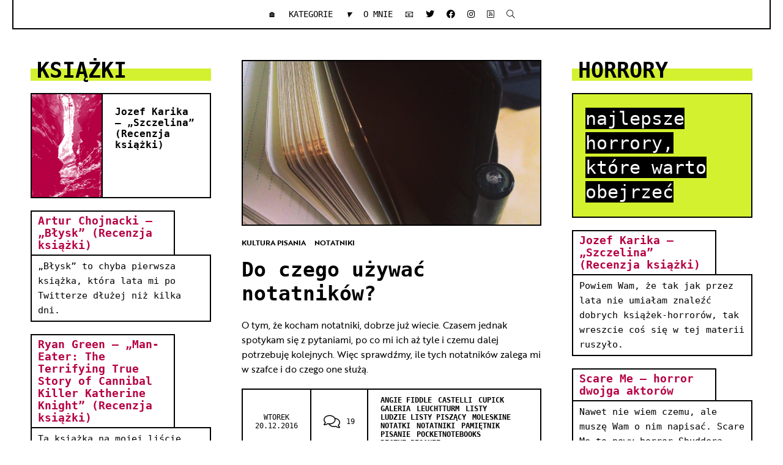

--- FILE ---
content_type: text/html; charset=UTF-8
request_url: https://yzoja.pl/tag/galeria/
body_size: 12526
content:
<!DOCTYPE html>
<html lang="pl-PL" xmlns:fb="http://ogp.me/ns/fb#">
<head>
<meta charset="UTF-8">
<meta name="theme-color" content="#BB2643">
<meta content="width=device-width, initial-scale=1.0" name="viewport">
<style media="all">:root{--mainFont:brother1816,Arial,sans-serif;--accentFont:'cascadia code',monospace;--smallTxt:13px;--accent:#d3f12e;--secondary:#b50043;--white:#fff;--gray:#eee;--black:#000;--border:2px solid #000;--gap:30px}.wp-block-table.is-style-stripes tbody tr:nth-child(odd){background:rgba(34,34,34,.2) !important}@media (prefers-color-scheme:dark){:root{--accent:#b50043;--secondary:#d3f12e;--white:#000;--black:#fff;--gray:#222;--border:2px solid #fff}}*{padding:0;margin:0;box-sizing:border-box}body{background:var(--white);color:var(--black);font-size:16px;font-family:var(--mainFont)}.key{width:1.2em;display:inline-block;text-align:center}.fa-angle-down.fa-angle-right:before{transform:rotate(90deg);display:inline-block}.sans{font-family:var(--accentFont)}.fad.icon{font-style:normal;display:block;margin:.5em auto;height:1em;font-size:3em;text-align:center;color:var(--black)}.fad.icon:after{color:var(--accent);opacity:1}.fad.icon~p{font-size:.9em}#searchform{display:none}nav#bar{background:var(--white)}nav#bar div>ul{display:flex;list-style-type:none;align-items:center;justify-content:center}nav#bar div>ul>li>a{padding:10px;margin:0 1em;display:inline-block;font-size:15px;text-transform:uppercase;color:var(--black)}nav#bar div>ul .sub-menu{position:absolute;list-style-type:none;padding:20px;background:var(--white);display:none;border:var(--border);z-index:5}nav#bar div>ul .sub-menu a{color:#666;text-transform:uppercase;font-size:var(--smallTxt)}nav#bar div>ul .sub-menu a:hover{color:#222}nav#bar div>ul .sub-menu li+li{margin-top:5px}header.row{position:sticky;top:0;z-index:5}.admin-bar header.row{top:32px}.menu-item-has-children i{margin-left:1em}h1,h2,h3,h4,h5,h6,.sans{font-family:var(--accentFont)}a{color:var(--secondary);text-decoration:none}img{max-width:100%;height:auto;transition:all .3s}img[data-src]{opacity:0;transform:translateY(40px)}img[src]{opacity:1;transform:translateY(0)}nav#bar,#searchform{border:var(--border);margin:0 50px;padding:10px 20px}nav#bar{border-top:0}#searchform{background:var(--black);color:var(--white);font-size:0}#searchform div{display:flex}#searchform input{font-size:16px;padding:10px 20px;color:var(--white);background:var(--black);border:2px solid var(--white);font-family:inherit}#s{flex-grow:2}#s:focus{outline:none;background:#666}input{border-radius:0}#searchform #searchsubmit{border-left:0;font-size:16px;font-weight:700;text-transform:uppercase;-webkit-appearance:unset}.stream{display:flex;align-items:flex-start;padding:100px;grid-auto-flow:dense;margin:0 auto}aside{position:sticky;top:20px;flex:0 0 25%}.admin-bar aside{top:52px}#blog,#comments{margin:0 50px}#comments{flex-grow:2}.alignleft{float:left;margin-right:1em}.alignright{float:right;margin-left:1em}.featured{color:var(--white);text-transform:lowercase;margin-bottom:20px;font-size:2.3em;line-height:1.6em;border:var(--border);background:var(--accent);padding:20px 2em 20px 20px}.featured a{color:inherit;font-weight:400;background-image:linear-gradient(180deg,rgba(0,0,0,0) 0%,var(--black) 0)}article.book{font-size:.8em;display:flex;grid-column:1;margin-bottom:20px}article.book .cover{flex:0 0 40%;background:var(--secondary)}article.book .cover img{filter:contrast(2) grayscale(1);mix-blend-mode:screen}article.book .cover:before{padding-top:147%;display:block;content:""}article.book .bookinfo{border:var(--border);flex-grow:2;margin-left:-2px;padding:20px}.book p{line-height:1.4em}.book .title{font-size:1.3em}.headline{font-size:2.3em;line-height:1em;text-transform:uppercase;margin-bottom:20px;background-image:linear-gradient(180deg,rgba(0,0,0,0) 40%,var(--accent) 0);background-size:100% 100%;background-position:0 0;background-repeat:no-repeat;padding-left:10px;color:var(--black)}.miniblog time{display:none}.miniblog h3{border:var(--border);display:inline-block;max-width:80%}.miniblog h3 a{padding:5px 10px;display:flex;align-items:center;min-height:48px;flex-wrap:wrap}.miniblog .excerpt{border:var(--border);margin:-2px 0 20px;padding:5px 10px}#pagination{display:flex;grid-column:2}#pagination>*{border:2px solid;color:var(--black);padding:5px 10px;font-size:var(--smallTxt)}#pagination .page-numbers+*{border-left:0}#pagination span.current{color:#666}.justwatch{background:#0c151d;border-bottom:var(--border)}.justwatch *{color:#fff}.justwatch h3{color:#fff;flex-wrap:wrap;display:flex;gap:5px;align-items:center;justify-content:space-between;margin-bottom:20px}p{line-height:1.6em}.cover{position:relative;display:block;border:var(--border)}.blog .cover:before{padding-top:55%;content:"";display:block}.cover img{position:absolute;top:0;left:0;width:100%;height:100%;object-fit:cover;object-position:center center}.blog .post p{max-width:750px}.cats{margin:1em 0}.cats a,.tags a{font-size:12px;font-weight:700;text-transform:uppercase;color:var(--black);margin-right:10px}.title{font-size:2.5em;margin-bottom:20px}.title a{background-image:linear-gradient(180deg,rgba(0,0,0,0) 55%,var(--accent) 0);background-size:0% 100%;background-position:0 0;background-repeat:no-repeat;transition:all .8s;color:inherit}.title a:hover{background-size:100% 100%}.meta{text-transform:uppercase;font-size:12px;display:flex;border:var(--border);margin:20px 0 50px}.meta>*{padding:10px 20px;display:flex;align-items:center}.meta .fal{font-size:2em;margin-right:10px}.meta .time{text-align:center}.meta>*+*{border-left:var(--border)}.meta .tags{flex-wrap:wrap}#meta{display:flex;background:var(--black);color:var(--white);margin-top:-10px}#meta>*{padding:10px 20px;cursor:pointer}#meta>*:hover{color:var(--accent)}#meta .love{margin-right:auto}#meta>a{border-left:2px solid}#meta a{color:inherit}.wp-block-embed{display:flex;align-items:center;justify-content:center}.wp-block-quote,blockquote{border-left:10px solid var(--secondary);padding:0 var(--gap);font-style:italic}blockquote>*+*{margin-top:1em}blockquote cite{font-style:normal;font-size:.8em;border:3px solid var(--secondary);border-width:3px 3px 3px 0;padding:10px var(--gap);margin-left:calc(-1*var(--gap));display:block}#entry>*,.container{max-width:700px;width:90%;margin:0 auto 1em;line-height:1.7em}.wp-block-media-text__content>*:not(:last-child){margin-bottom:1em}#entry hr,hr{border:0;border-bottom:1px solid var(--black);margin:calc(2*var(--gap)) auto}#entry>.alignwide,#entry .wp-block-code,#entry pre{max-width:100%;width:1200px}#entry>.alignfull{max-width:100%;width:100%}#entry{font-size:1.25em}#entry li:not(.blocks-gallery-item){margin-left:2em}.single h1{text-align:center;margin:2em auto 1em;max-width:1200px;font-size:3em}.wp-block-image{position:relative}.wp-block-image figcaption{font-family:var(--accentFont);opacity:1;font-size:12px;border-left:var(--border);margin-left:var(--gap);padding:0 var(--gap)}.wp-block-image.alignwide figcaption{background:var(--black);color:var(--white);position:absolute;right:0;bottom:0;margin-bottom:0;padding:5px 10px}pre{background:#eee;padding:var(--gap)}code{background:#eee}p code{padding:2px 5px;font-size:.9em;color:#666}.filters span{padding:2px 10px;border:1px solid var(--black);font-size:var(--smallTxt);margin:0 5px 5px 0;cursor:pointer}.filters span:hover,.filters span.active{background:var(--black);color:var(--white)}.filters div{margin-top:1em;display:flex;flex-wrap:wrap;align-items:center;line-height:1em}.movie .description{font-size:.7em}.movie h2{font-size:1.2em}.description p+p{margin-top:1em}.movie{display:flex;border:var(--border)}.movie .links{font-size:12px}.movie .links a{border-top:var(--border);display:block;text-align:center;color:var(--black);font-size:14px;font-weight:700;text-transform:uppercase}.movie .cover{flex:0 0 150px;margin-bottom:-2px;position:relative;align-self:flex-start;border:0;border-bottom:var(--border)}.movie .cover img{display:block;width:100%;height:220px;object-fit:cover;object-position:center center;position:static}.movie .info{border-left:var(--border);padding:20px;flex-grow:2;display:flex;flex-direction:column;justify-content:space-between;margin-bottom:-2px}.movie .links a.filmweb{background:#ffc200}.movie .links a.netflix{background:#221f1f;color:#e50914}.score{display:block;margin:1em 0;line-height:1em;font-size:14px}#extra-content{display:grid;grid-template-columns:repeat(auto-fill,minmax(320px,1fr));grid-gap:20px;padding:50px}#extra-content article.book{grid-column:unset;margin-bottom:0}#extra-content article.book .title{font-size:1em}#extra-content article.book img{filter:none;mix-blend-mode:normal}.video-post{text-align:center;display:flex;flex-direction:column;border:var(--border);padding:20px 0}.video-post iframe{border:0}.video-post h3{text-transform:lowercase;margin-bottom:20px}.video-post h3,.video-post h4{padding:0 20px}.video-post strong{display:block;color:var(--secondary);font-size:.9em;text-transform:uppercase}.video-post .iframe{position:relative;margin-bottom:20px}.video-post iframe{position:absolute;top:0;left:0;width:100%;height:100%}.video-post .iframe:before{padding-top:55%;display:block;content:""}.comment-meta{margin:-20px -20px 20px;text-transform:uppercase;font-size:var(--smallTxt);border-bottom:var(--border);display:flex;justify-content:space-between}.comment-meta>*{padding:5px 20px}.comment-metadata{border-left:var(--border)}.comment-body{border:var(--border);background:var(--white);padding:20px}.comment .reply{margin:20px -20px -20px;background:var(--black);padding:5px 20px;font-size:var(--smallTxt)}.comment .reply a{text-transform:uppercase;color:var(--white)}.comment p{font-size:.8em}.comment p+p{margin-top:1em}.depth-1{margin-top:30px}.depth-2,.depth-3{margin:-10px 0 0 50px}.depth-2+.depth-2{border-top:0}body>footer{background:var(--black);color:var(--white);padding:20px;text-align:center}#copyright a{color:var(--accent)}#copyright{display:inline-block;border:2px solid;padding:5px 20px}.aligncenter{text-align:center}#entry .wp-block-button__link{border:var(--border);border-radius:0}.wp-block-embed,figure{display:flex !important;align-items:center;align-self:stretch;justify-content:center}figure figure{align-self:stretch}.wp-block-embed__wrapper{width:100%}.wp-block-image figcaption{line-height:1.2em;text-align:left}a.comment-edit-link{display:none}#respond{border:var(--border)}#reply-title{padding:10px 20px;text-transform:uppercase;border-bottom:var(--border)}#commentform .comment-notes,#commentform .logged-in-as{padding:10px 20px;font-size:var(--smallTxt);line-height:1.2em;text-transform:uppercase;grid-column:1/-1}#commentform{display:grid;grid-template-columns:1fr 250px;grid-gap:0px}#commentform p{padding:10px 20px;border-bottom:var(--border)}#commentform input,#commentform textarea{display:block;background:var(--accent);padding:5px;color:var(--black);font-family:inherit;border:0;width:100%}#commentform input:focus,#commentform textarea:focus{background:var(--gray);outline:none}#commentform textarea{min-height:176px}.comment-form-comment{grid-row:span 3;border-right:var(--border)}#commentform p.form-submit{padding:0;border-bottom:0;grid-column:1/-1;cursor:pointer}#commentform p.form-submit input{font-size:1.2em;padding:20px;font-weight:700;text-transform:uppercase;cursor:pointer}#commentform label{font-weight:700;display:block}@media screen and (min-width:1921px){body{font-size:19px}#entry>*,.container{max-width:900px}}@media screen and (max-width:1400px){body{font-size:15px}.stream{padding:50px;margin:0 auto}.bookinfo p{display:none}nav#bar div>ul>li>a{margin:0 5px;padding:5px;font-size:14px}nav#bar{margin:0 20px}.title{font-size:2.2em}.featured{font-size:1.7em}}@media screen and (max-width:1200px){.stream{display:grid;grid-auto-flow:dense;grid-template-columns:1fr 300px;grid-gap:20px;align-items:flex-start}.stream aside{position:static;grid-column:2}#blog,#comments{margin:0;grid-row:span 3}.headline{font-size:1.8em}.single h1{margin:2em 50px 1em;font-size:2.5em}}@media screen and (max-width:800px){.stream{display:grid;grid-auto-flow:dense;grid-template-columns:1fr 1fr;grid-gap:20px;align-items:flex-start}.stream aside{position:static;grid-column:unset;order:2}#blog,#comments{grid-column:span 2}#comments{margin-bottom:20px}.wp-block-embed,figure:not(.wp-block-gallery){flex-direction:column}.wp-block-image figcaption{border:0;border-top:var(--border);padding:10px 20px}}@media screen and (max-width:600px){body{font-size:15px}:root{--gap:10px;--smallTxt:13px}.stream{display:flex;padding:20px;flex-direction:column}.stream aside{order:2;position:static}.meta .tags{display:none}#blog,#comments{margin:0}#comments{margin-bottom:20px}nav#bar,#searchform{margin:0}nav#bar div>ul{flex-wrap:wrap}nav#bar div>ul>li>a{font-size:15px;padding:5px}nav#bar{border-width:0 0 2px}.title{font-size:2em}#pagination{margin-bottom:20px}.single h1{font-size:2em;margin:2em 20px 1em}#extra-content{grid-template-columns:repeat(auto-fill,minmax(280px,1fr));padding:0 20px;margin-bottom:20px}article.book,.comment p,.movie .description{font-size:.9em}#entry{font-size:1.1em}time{font-size:var(--smallTxt)}.movie .score strong{display:none}#entry>.movie{width:100%}#commentform{grid-template-columns:1fr}.comment-form-comment{border-right:none;grid-row:unset}#commentform textarea{min-height:40px}.page-numbers:not(.current):not(.next):not(.prev){display:none}.menu-item-object-custom i{font-size:1.3em}.menu-item-3107~li{padding-top:10px}}@media screen and (max-width:400px){.movie .cover{flex:0 0 80px}.movie .cover img{height:119px}.depth-2,.depth-3{margin:-5px 0 0 20px}#searchform input{padding:5px 10px}}
h1:where(.wp-block-heading).has-background,h2:where(.wp-block-heading).has-background,h3:where(.wp-block-heading).has-background,h4:where(.wp-block-heading).has-background,h5:where(.wp-block-heading).has-background,h6:where(.wp-block-heading).has-background{padding:1.25em 2.375em}h1.has-text-align-left[style*=writing-mode]:where([style*=vertical-lr]),h1.has-text-align-right[style*=writing-mode]:where([style*=vertical-rl]),h2.has-text-align-left[style*=writing-mode]:where([style*=vertical-lr]),h2.has-text-align-right[style*=writing-mode]:where([style*=vertical-rl]),h3.has-text-align-left[style*=writing-mode]:where([style*=vertical-lr]),h3.has-text-align-right[style*=writing-mode]:where([style*=vertical-rl]),h4.has-text-align-left[style*=writing-mode]:where([style*=vertical-lr]),h4.has-text-align-right[style*=writing-mode]:where([style*=vertical-rl]),h5.has-text-align-left[style*=writing-mode]:where([style*=vertical-lr]),h5.has-text-align-right[style*=writing-mode]:where([style*=vertical-rl]),h6.has-text-align-left[style*=writing-mode]:where([style*=vertical-lr]),h6.has-text-align-right[style*=writing-mode]:where([style*=vertical-rl]){rotate:180deg}
ol,ul{box-sizing:border-box}:root :where(.wp-block-list.has-background){padding:1.25em 2.375em}
.is-small-text{font-size:.875em}.is-regular-text{font-size:1em}.is-large-text{font-size:2.25em}.is-larger-text{font-size:3em}.has-drop-cap:not(:focus):first-letter {float:left;font-size:8.4em;font-style:normal;font-weight:100;line-height:.68;margin:.05em .1em 0 0;text-transform:uppercase}body.rtl .has-drop-cap:not(:focus):first-letter {float:none;margin-left:.1em}p.has-drop-cap.has-background{overflow:hidden}:root :where(p.has-background){padding:1.25em 2.375em}:where(p.has-text-color:not(.has-link-color)) a{color:inherit}p.has-text-align-left[style*="writing-mode:vertical-lr"],p.has-text-align-right[style*="writing-mode:vertical-rl"]{rotate:180deg}
:root{--wp--preset--aspect-ratio--square:1;--wp--preset--aspect-ratio--4-3:4/3;--wp--preset--aspect-ratio--3-4:3/4;--wp--preset--aspect-ratio--3-2:3/2;--wp--preset--aspect-ratio--2-3:2/3;--wp--preset--aspect-ratio--16-9:16/9;--wp--preset--aspect-ratio--9-16:9/16;--wp--preset--color--black:#000;--wp--preset--color--cyan-bluish-gray:#abb8c3;--wp--preset--color--white:#fff;--wp--preset--color--pale-pink:#f78da7;--wp--preset--color--vivid-red:#cf2e2e;--wp--preset--color--luminous-vivid-orange:#ff6900;--wp--preset--color--luminous-vivid-amber:#fcb900;--wp--preset--color--light-green-cyan:#7bdcb5;--wp--preset--color--vivid-green-cyan:#00d084;--wp--preset--color--pale-cyan-blue:#8ed1fc;--wp--preset--color--vivid-cyan-blue:#0693e3;--wp--preset--color--vivid-purple:#9b51e0;--wp--preset--gradient--vivid-cyan-blue-to-vivid-purple:linear-gradient(135deg,#0693e3 0%,#9b51e0 100%);--wp--preset--gradient--light-green-cyan-to-vivid-green-cyan:linear-gradient(135deg,#7adcb4 0%,#00d082 100%);--wp--preset--gradient--luminous-vivid-amber-to-luminous-vivid-orange:linear-gradient(135deg,#fcb900 0%,#ff6900 100%);--wp--preset--gradient--luminous-vivid-orange-to-vivid-red:linear-gradient(135deg,#ff6900 0%,#cf2e2e 100%);--wp--preset--gradient--very-light-gray-to-cyan-bluish-gray:linear-gradient(135deg,#eee 0%,#a9b8c3 100%);--wp--preset--gradient--cool-to-warm-spectrum:linear-gradient(135deg,#4aeadc 0%,#9778d1 20%,#cf2aba 40%,#ee2c82 60%,#fb6962 80%,#fef84c 100%);--wp--preset--gradient--blush-light-purple:linear-gradient(135deg,#ffceec 0%,#9896f0 100%);--wp--preset--gradient--blush-bordeaux:linear-gradient(135deg,#fecda5 0%,#fe2d2d 50%,#6b003e 100%);--wp--preset--gradient--luminous-dusk:linear-gradient(135deg,#ffcb70 0%,#c751c0 50%,#4158d0 100%);--wp--preset--gradient--pale-ocean:linear-gradient(135deg,#fff5cb 0%,#b6e3d4 50%,#33a7b5 100%);--wp--preset--gradient--electric-grass:linear-gradient(135deg,#caf880 0%,#71ce7e 100%);--wp--preset--gradient--midnight:linear-gradient(135deg,#020381 0%,#2874fc 100%);--wp--preset--font-size--small:13px;--wp--preset--font-size--medium:20px;--wp--preset--font-size--large:36px;--wp--preset--font-size--x-large:42px;--wp--preset--spacing--20:.44rem;--wp--preset--spacing--30:.67rem;--wp--preset--spacing--40:1rem;--wp--preset--spacing--50:1.5rem;--wp--preset--spacing--60:2.25rem;--wp--preset--spacing--70:3.38rem;--wp--preset--spacing--80:5.06rem;--wp--preset--shadow--natural:6px 6px 9px rgba(0,0,0,.2);--wp--preset--shadow--deep:12px 12px 50px rgba(0,0,0,.4);--wp--preset--shadow--sharp:6px 6px 0px rgba(0,0,0,.2);--wp--preset--shadow--outlined:6px 6px 0px -3px #fff,6px 6px #000;--wp--preset--shadow--crisp:6px 6px 0px #000}:where(.is-layout-flex){gap:.5em}:where(.is-layout-grid){gap:.5em}body .is-layout-flex{display:flex}.is-layout-flex{flex-wrap:wrap;align-items:center}.is-layout-flex>:is(*,div){margin:0}body .is-layout-grid{display:grid}.is-layout-grid>:is(*,div){margin:0}:where(.wp-block-columns.is-layout-flex){gap:2em}:where(.wp-block-columns.is-layout-grid){gap:2em}:where(.wp-block-post-template.is-layout-flex){gap:1.25em}:where(.wp-block-post-template.is-layout-grid){gap:1.25em}.has-black-color{color:var(--wp--preset--color--black) !important}.has-cyan-bluish-gray-color{color:var(--wp--preset--color--cyan-bluish-gray) !important}.has-white-color{color:var(--wp--preset--color--white) !important}.has-pale-pink-color{color:var(--wp--preset--color--pale-pink) !important}.has-vivid-red-color{color:var(--wp--preset--color--vivid-red) !important}.has-luminous-vivid-orange-color{color:var(--wp--preset--color--luminous-vivid-orange) !important}.has-luminous-vivid-amber-color{color:var(--wp--preset--color--luminous-vivid-amber) !important}.has-light-green-cyan-color{color:var(--wp--preset--color--light-green-cyan) !important}.has-vivid-green-cyan-color{color:var(--wp--preset--color--vivid-green-cyan) !important}.has-pale-cyan-blue-color{color:var(--wp--preset--color--pale-cyan-blue) !important}.has-vivid-cyan-blue-color{color:var(--wp--preset--color--vivid-cyan-blue) !important}.has-vivid-purple-color{color:var(--wp--preset--color--vivid-purple) !important}.has-black-background-color{background-color:var(--wp--preset--color--black) !important}.has-cyan-bluish-gray-background-color{background-color:var(--wp--preset--color--cyan-bluish-gray) !important}.has-white-background-color{background-color:var(--wp--preset--color--white) !important}.has-pale-pink-background-color{background-color:var(--wp--preset--color--pale-pink) !important}.has-vivid-red-background-color{background-color:var(--wp--preset--color--vivid-red) !important}.has-luminous-vivid-orange-background-color{background-color:var(--wp--preset--color--luminous-vivid-orange) !important}.has-luminous-vivid-amber-background-color{background-color:var(--wp--preset--color--luminous-vivid-amber) !important}.has-light-green-cyan-background-color{background-color:var(--wp--preset--color--light-green-cyan) !important}.has-vivid-green-cyan-background-color{background-color:var(--wp--preset--color--vivid-green-cyan) !important}.has-pale-cyan-blue-background-color{background-color:var(--wp--preset--color--pale-cyan-blue) !important}.has-vivid-cyan-blue-background-color{background-color:var(--wp--preset--color--vivid-cyan-blue) !important}.has-vivid-purple-background-color{background-color:var(--wp--preset--color--vivid-purple) !important}.has-black-border-color{border-color:var(--wp--preset--color--black) !important}.has-cyan-bluish-gray-border-color{border-color:var(--wp--preset--color--cyan-bluish-gray) !important}.has-white-border-color{border-color:var(--wp--preset--color--white) !important}.has-pale-pink-border-color{border-color:var(--wp--preset--color--pale-pink) !important}.has-vivid-red-border-color{border-color:var(--wp--preset--color--vivid-red) !important}.has-luminous-vivid-orange-border-color{border-color:var(--wp--preset--color--luminous-vivid-orange) !important}.has-luminous-vivid-amber-border-color{border-color:var(--wp--preset--color--luminous-vivid-amber) !important}.has-light-green-cyan-border-color{border-color:var(--wp--preset--color--light-green-cyan) !important}.has-vivid-green-cyan-border-color{border-color:var(--wp--preset--color--vivid-green-cyan) !important}.has-pale-cyan-blue-border-color{border-color:var(--wp--preset--color--pale-cyan-blue) !important}.has-vivid-cyan-blue-border-color{border-color:var(--wp--preset--color--vivid-cyan-blue) !important}.has-vivid-purple-border-color{border-color:var(--wp--preset--color--vivid-purple) !important}.has-vivid-cyan-blue-to-vivid-purple-gradient-background{background:var(--wp--preset--gradient--vivid-cyan-blue-to-vivid-purple) !important}.has-light-green-cyan-to-vivid-green-cyan-gradient-background{background:var(--wp--preset--gradient--light-green-cyan-to-vivid-green-cyan) !important}.has-luminous-vivid-amber-to-luminous-vivid-orange-gradient-background{background:var(--wp--preset--gradient--luminous-vivid-amber-to-luminous-vivid-orange) !important}.has-luminous-vivid-orange-to-vivid-red-gradient-background{background:var(--wp--preset--gradient--luminous-vivid-orange-to-vivid-red) !important}.has-very-light-gray-to-cyan-bluish-gray-gradient-background{background:var(--wp--preset--gradient--very-light-gray-to-cyan-bluish-gray) !important}.has-cool-to-warm-spectrum-gradient-background{background:var(--wp--preset--gradient--cool-to-warm-spectrum) !important}.has-blush-light-purple-gradient-background{background:var(--wp--preset--gradient--blush-light-purple) !important}.has-blush-bordeaux-gradient-background{background:var(--wp--preset--gradient--blush-bordeaux) !important}.has-luminous-dusk-gradient-background{background:var(--wp--preset--gradient--luminous-dusk) !important}.has-pale-ocean-gradient-background{background:var(--wp--preset--gradient--pale-ocean) !important}.has-electric-grass-gradient-background{background:var(--wp--preset--gradient--electric-grass) !important}.has-midnight-gradient-background{background:var(--wp--preset--gradient--midnight) !important}.has-small-font-size{font-size:var(--wp--preset--font-size--small) !important}.has-medium-font-size{font-size:var(--wp--preset--font-size--medium) !important}.has-large-font-size{font-size:var(--wp--preset--font-size--large) !important}.has-x-large-font-size{font-size:var(--wp--preset--font-size--x-large) !important}
@font-face{font-family:'Brother1816';src:url(//yzoja.pl/fonts/Brother-1816-Web-Regular-Italic.woff2) format('woff2'),url(//yzoja.pl/fonts/Brother-1816-Web-Regular-Italic.woff) format('woff');font-weight:400;font-style:italic;font-display:swap}@font-face{font-family:'Brother1816';src:url(//yzoja.pl/fonts/Brother-1816-Web-Regular.woff2) format('woff2'),url(//yzoja.pl/fonts/Brother-1816-Web-Regular.woff) format('woff');font-weight:400;font-style:normal;font-display:swap}@font-face{font-family:'Brother1816';src:url(//yzoja.pl/fonts/Brother-1816-Web-Bold.woff2) format('woff2'),url(//yzoja.pl/fonts/Brother-1816-Web-Bold.woff) format('woff');font-weight:700;font-style:normal;font-display:swap}
/*!
 * Font Awesome Pro 5.14.0 by @fontawesome - https://fontawesome.com
 * License - https://fontawesome.com/license (Commercial License)
 */
.fa,.fab,.fad,.fal,.far,.fas{-moz-osx-font-smoothing:grayscale;-webkit-font-smoothing:antialiased;display:inline-block;font-style:normal;font-variant:normal;text-rendering:auto;line-height:1}.fa-lg{font-size:1.33333em;line-height:.75em;vertical-align:-.0667em}.fa-xs{font-size:.75em}.fa-sm{font-size:.875em}.fa-1x{font-size:1em}.fa-2x{font-size:2em}.fa-3x{font-size:3em}.fa-4x{font-size:4em}.fa-5x{font-size:5em}.fa-6x{font-size:6em}.fa-7x{font-size:7em}.fa-8x{font-size:8em}.fa-9x{font-size:9em}.fa-10x{font-size:10em}.fa-fw{text-align:center;width:1.25em}.fa-ul{list-style-type:none;margin-left:2.5em;padding-left:0}.fa-ul>li{position:relative}.fa-li{left:-2em;position:absolute;text-align:center;width:2em;line-height:inherit}.fa-border{border:.08em solid #eee;border-radius:.1em;padding:.2em .25em .15em}.fa-pull-left{float:left}.fa-pull-right{float:right}.fa.fa-pull-left,.fab.fa-pull-left,.fal.fa-pull-left,.far.fa-pull-left,.fas.fa-pull-left{margin-right:.3em}.fa.fa-pull-right,.fab.fa-pull-right,.fal.fa-pull-right,.far.fa-pull-right,.fas.fa-pull-right{margin-left:.3em}.fa-spin{-webkit-animation:fa-spin 2s linear infinite;animation:fa-spin 2s linear infinite}.fa-pulse{-webkit-animation:fa-spin 1s steps(8) infinite;animation:fa-spin 1s steps(8) infinite}@-webkit-keyframes fa-spin{0%{-webkit-transform:rotate(0deg);transform:rotate(0deg)}to{-webkit-transform:rotate(1turn);transform:rotate(1turn)}}@keyframes fa-spin{0%{-webkit-transform:rotate(0deg);transform:rotate(0deg)}to{-webkit-transform:rotate(1turn);transform:rotate(1turn)}}.fa-rotate-90{-ms-filter:"progid:DXImageTransform.Microsoft.BasicImage(rotation=1)";-webkit-transform:rotate(90deg);transform:rotate(90deg)}.fa-rotate-180{-ms-filter:"progid:DXImageTransform.Microsoft.BasicImage(rotation=2)";-webkit-transform:rotate(180deg);transform:rotate(180deg)}.fa-rotate-270{-ms-filter:"progid:DXImageTransform.Microsoft.BasicImage(rotation=3)";-webkit-transform:rotate(270deg);transform:rotate(270deg)}.fa-flip-horizontal{-ms-filter:"progid:DXImageTransform.Microsoft.BasicImage(rotation=0, mirror=1)";-webkit-transform:scaleX(-1);transform:scaleX(-1)}.fa-flip-vertical{-webkit-transform:scaleY(-1);transform:scaleY(-1)}.fa-flip-both,.fa-flip-horizontal.fa-flip-vertical,.fa-flip-vertical{-ms-filter:"progid:DXImageTransform.Microsoft.BasicImage(rotation=2, mirror=1)"}.fa-flip-both,.fa-flip-horizontal.fa-flip-vertical{-webkit-transform:scale(-1);transform:scale(-1)}:root .fa-flip-both,:root .fa-flip-horizontal,:root .fa-flip-vertical,:root .fa-rotate-90,:root .fa-rotate-180,:root .fa-rotate-270{-webkit-filter:none;filter:none}.fa-stack{display:inline-block;height:2em;line-height:2em;position:relative;vertical-align:middle;width:2.5em}.fa-stack-1x,.fa-stack-2x{left:0;position:absolute;text-align:center;width:100%}.fa-stack-1x{line-height:inherit}.fa-stack-2x{font-size:2em}.fa-inverse{color:#fff}.fa-angle-left:before{content:"\f104"}.fa-angle-right:before{content:"\f105"}.fa-apple-crate:before{content:"\f6b1"}.fa-arrow-left:before{content:"\f060"}.fa-arrow-right:before{content:"\f061"}.fa-at:before{content:"\f1fa"}.fa-bars:before{content:"\f0c9"}.fa-book:before{content:"\f02d"}.fa-book-open:before{content:"\f518"}.fa-books:before{content:"\f5db"}.fa-circle:before{content:"\f111"}.fa-comments:before{content:"\f086"}.fa-eye:before{content:"\f06e"}.fa-facebook:before{content:"\f09a"}.fa-flask-potion:before{content:"\f6e1"}.fa-gamepad:before{content:"\f11b"}.fa-grin-beam-sweat:before{content:"\f583"}.fa-headphones:before{content:"\f025"}.fa-heart:before{content:"\f004"}.fa-instagram:before{content:"\f16d"}.fa-lastfm:before{content:"\f202"}.fa-lightbulb:before{content:"\f0eb"}.fa-minus:before{content:"\f068"}.fa-music:before{content:"\f001"}.fa-pinterest:before{content:"\f0d2"}.fa-rss-square:before{content:"\f143"}.fa-search:before{content:"\f002"}.fa-share-alt:before{content:"\f1e0"}.fa-sparkles:before{content:"\f890"}.fa-star:before{content:"\f005"}.fa-stopwatch:before{content:"\f2f2"}.fa-sync:before{content:"\f021"}.fa-times:before{content:"\f00d"}.fa-tint:before{content:"\f043"}.fa-toilet:before{content:"\f7d8"}.fa-tv-retro:before{content:"\f401"}.fa-twitter:before{content:"\f099"}.fa-user:before{content:"\f007"}.sr-only{border:0;clip:rect(0,0,0,0);height:1px;margin:-1px;overflow:hidden;padding:0;position:absolute;width:1px}.sr-only-focusable:active,.sr-only-focusable:focus{clip:auto;height:auto;margin:0;overflow:visible;position:static;width:auto}@font-face{font-family:"Font Awesome 5 Brands";font-style:normal;font-weight:400;font-display:block;src:url(//yzoja.pl/fap/css/../webfonts/fa-brands-400.eot);src:url(//yzoja.pl/fap/css/../webfonts/fa-brands-400.eot?#iefix) format("embedded-opentype"),url(//yzoja.pl/fap/css/../webfonts/fa-brands-400.woff2) format("woff2"),url(//yzoja.pl/fap/css/../webfonts/fa-brands-400.woff) format("woff"),url(//yzoja.pl/fap/css/../webfonts/fa-brands-400.ttf) format("truetype"),url(//yzoja.pl/fap/css/../webfonts/fa-brands-400.svg#fontawesome) format("svg")}.fab{font-family:"Font Awesome 5 Brands";font-weight:400}@font-face{font-family:"Font Awesome 5 Duotone";font-style:normal;font-weight:900;font-display:block;src:url(//yzoja.pl/fap/css/../webfonts/fa-duotone-900.eot);src:url(//yzoja.pl/fap/css/../webfonts/fa-duotone-900.eot?#iefix) format("embedded-opentype"),url(//yzoja.pl/fap/css/../webfonts/fa-duotone-900.woff2) format("woff2"),url(//yzoja.pl/fap/css/../webfonts/fa-duotone-900.woff) format("woff"),url(//yzoja.pl/fap/css/../webfonts/fa-duotone-900.ttf) format("truetype"),url(//yzoja.pl/fap/css/../webfonts/fa-duotone-900.svg#fontawesome) format("svg")}.fad{position:relative;font-family:"Font Awesome 5 Duotone";font-weight:900}.fad:before{position:absolute;color:var(--fa-primary-color,inherit);opacity:1;opacity:var(--fa-primary-opacity,1)}.fad:after{color:var(--fa-secondary-color,inherit)}.fa-swap-opacity .fad:before,.fad.fa-swap-opacity:before,.fad:after{opacity:.4;opacity:var(--fa-secondary-opacity,.4)}.fa-swap-opacity .fad:after,.fad.fa-swap-opacity:after{opacity:1;opacity:var(--fa-primary-opacity,1)}.fad.fa-inverse{color:#fff}.fad.fa-stack-1x,.fad.fa-stack-2x{position:absolute}.fad.fa-fw:before,.fad.fa-stack-1x:before,.fad.fa-stack-2x:before{left:50%;-webkit-transform:translateX(-50%);transform:translateX(-50%)}.fad.fa-apple-crate:after{content:"\10f6b1"}.fad.fa-book-open:after{content:"\10f518"}.fad.fa-flask-potion:after{content:"\10f6e1"}.fad.fa-grin-beam-sweat:after{content:"\10f583"}.fad.fa-sparkles:after{content:"\10f890"}.fad.fa-stopwatch:after{content:"\10f2f2"}.fad.fa-sync:after{content:"\10f021"}.fad.fa-tint:after{content:"\10f043"}.fad.fa-toilet:after{content:"\10f7d8"}@font-face{font-family:"Font Awesome 5 Pro";font-style:normal;font-weight:300;font-display:block;src:url(//yzoja.pl/fap/css/../webfonts/fa-light-300.eot);src:url(//yzoja.pl/fap/css/../webfonts/fa-light-300.eot?#iefix) format("embedded-opentype"),url(//yzoja.pl/fap/css/../webfonts/fa-light-300.woff2) format("woff2"),url(//yzoja.pl/fap/css/../webfonts/fa-light-300.woff) format("woff"),url(//yzoja.pl/fap/css/../webfonts/fa-light-300.ttf) format("truetype"),url(//yzoja.pl/fap/css/../webfonts/fa-light-300.svg#fontawesome) format("svg")}.fal{font-weight:300}@font-face{font-family:"Font Awesome 5 Pro";font-style:normal;font-weight:900;font-display:block;src:url(//yzoja.pl/fap/css/../webfonts/fa-solid-900.eot);src:url(//yzoja.pl/fap/css/../webfonts/fa-solid-900.eot?#iefix) format("embedded-opentype"),url(//yzoja.pl/fap/css/../webfonts/fa-solid-900.woff2) format("woff2"),url(//yzoja.pl/fap/css/../webfonts/fa-solid-900.woff) format("woff"),url(//yzoja.pl/fap/css/../webfonts/fa-solid-900.ttf) format("truetype"),url(//yzoja.pl/fap/css/../webfonts/fa-solid-900.svg#fontawesome) format("svg")}.fa,.fal,.fas{font-family:"Font Awesome 5 Pro"}.fa,.fas{font-weight:900}</style><title>Archiwa: galeria - Yzoja</title>
<link rel="profile" href="http://gmpg.org/xfn/11">

<link rel="pingback" href="https://yzoja.pl/xmlrpc.php">
<link rel="alternate" type="application/rss+xml" title="Codex RSS feed" href="https://yzoja.pl/feed/">
<meta property="fb:app_id" content="488262888035165" />
<meta property="fb:pages" content="1404857369770714" />
<meta name="msvalidate.01" content="D387065137738502581887E28511CB3F" />
<meta name="google-site-verification" content="rEQgxxfBMhzFUy6pXU5nkR758w0OoqpSD3zpFzJ_eaM" />




</head>

<body class="archive tag tag-galeria tag-150 wp-embed-responsive wp-theme-yz20">
<noscript>
	<style type="text/css">
	nav#bar div>ul li.menu-item-has-children:hover > .sub-menu {
		display: block;
	}
	
	#searchform {
		display: block;
	}
	</style>
</noscript>
<header class="row">
	<nav id="bar" class="sans">
		<div id="top-menu" class="header-menu"><div class="menu-nawigacja-container"><ul id="menu-nawigacja" class="menu"><li id="menu-item-22" class="menu-item menu-item-type-custom menu-item-object-custom menu-item-home menu-item-22"><a href="http://yzoja.pl" title="Strona Główna">🏠</a></li>
<li id="menu-item-1636" class="menu-item menu-item-type-custom menu-item-object-custom menu-item-has-children menu-item-1636"><a href="/">Kategorie <i>▼</i></a>
<ul class="sub-menu">
	<li id="menu-item-2008" class="menu-item menu-item-type-taxonomy menu-item-object-category menu-item-has-children menu-item-2008"><a href="https://yzoja.pl/kultura-pisania/">kultura pisania <i>▼</i></a>
	<ul class="sub-menu">
		<li id="menu-item-8928" class="menu-item menu-item-type-taxonomy menu-item-object-category menu-item-8928"><a href="https://yzoja.pl/kultura-pisania/notatniki/">Notatniki</a></li>
		<li id="menu-item-8929" class="menu-item menu-item-type-taxonomy menu-item-object-category menu-item-8929"><a href="https://yzoja.pl/kultura-pisania/o-pisaniu/">Pisanie</a></li>
	</ul>
</li>
	<li id="menu-item-8927" class="menu-item menu-item-type-taxonomy menu-item-object-category menu-item-has-children menu-item-8927"><a href="https://yzoja.pl/kulturalny-misz-masz/">Kultura <i>▼</i></a>
	<ul class="sub-menu">
		<li id="menu-item-2849" class="menu-item menu-item-type-taxonomy menu-item-object-category menu-item-2849"><a href="https://yzoja.pl/kulturalny-misz-masz/o-ksiazkach/">Książki</a></li>
		<li id="menu-item-2863" class="menu-item menu-item-type-taxonomy menu-item-object-category menu-item-2863"><a href="https://yzoja.pl/kulturalny-misz-masz/o-serialach/">Seriale</a></li>
		<li id="menu-item-2850" class="menu-item menu-item-type-taxonomy menu-item-object-category menu-item-2850"><a href="https://yzoja.pl/kulturalny-misz-masz/o-filmach/">Filmy</a></li>
		<li id="menu-item-2862" class="menu-item menu-item-type-taxonomy menu-item-object-category menu-item-2862"><a href="https://yzoja.pl/kulturalny-misz-masz/o-grach/">Gry</a></li>
		<li id="menu-item-2848" class="menu-item menu-item-type-taxonomy menu-item-object-category menu-item-2848"><a href="https://yzoja.pl/kulturalny-misz-masz/o-muzyce/">Muzyka</a></li>
		<li id="menu-item-2012" class="menu-item menu-item-type-taxonomy menu-item-object-category menu-item-2012"><a href="https://yzoja.pl/o-spoleczenstwie/">Społeczeństwo</a></li>
	</ul>
</li>
	<li id="menu-item-8930" class="menu-item menu-item-type-taxonomy menu-item-object-category menu-item-8930"><a href="https://yzoja.pl/o-wszystkim/irlandia/">Irlandia</a></li>
	<li id="menu-item-8933" class="menu-item menu-item-type-taxonomy menu-item-object-category menu-item-8933"><a href="https://yzoja.pl/kacik-technologiczny/">Kącik technologiczny</a></li>
	<li id="menu-item-8932" class="menu-item menu-item-type-taxonomy menu-item-object-category menu-item-8932"><a href="https://yzoja.pl/produktywnosc/">Produktywność</a></li>
	<li id="menu-item-8934" class="menu-item menu-item-type-taxonomy menu-item-object-category menu-item-8934"><a href="https://yzoja.pl/miniblog/">miniblog</a></li>
	<li id="menu-item-9518" class="menu-item menu-item-type-taxonomy menu-item-object-category menu-item-9518"><a href="https://yzoja.pl/kulturalny-misz-masz/miasteczko-strachow/">Miasteczko Strachów</a></li>
</ul>
</li>
<li id="menu-item-3219" class="menu-item menu-item-type-post_type menu-item-object-page menu-item-3219"><a href="https://yzoja.pl/o-mnie/">O mnie</a></li>
<li id="menu-item-3107" class="menu-item menu-item-type-post_type menu-item-object-page menu-item-3107"><a href="https://yzoja.pl/kontakt/" title="Kontakt">📧</a></li>
<li id="menu-item-1946" class="menu-item menu-item-type-custom menu-item-object-custom menu-item-1946"><a target="_blank" href="http://twitter.com/Yzoja" title="Profil na Twitterze"><i class="fab fa-twitter"></i></a></li>
<li id="menu-item-7869" class="menu-item menu-item-type-custom menu-item-object-custom menu-item-7869"><a target="_blank" href="https://www.facebook.com/yzojapl/" title="Strona bloga na Facebooku"><i class="fab fa-facebook"></i></a></li>
<li id="menu-item-2847" class="menu-item menu-item-type-custom menu-item-object-custom menu-item-2847"><a target="_blank" href="http://instagram.com/yzoja" title="Mój profil na Instagramie"><i class="fab fa-instagram"></i></a></li>
<li id="menu-item-388" class="menu-item menu-item-type-custom menu-item-object-custom menu-item-388"><a target="_blank" href="http://yzoja.pl/feed/" title="Subskrybuj przez RSS"><i class="fal fa-rss-square"></i></a></li>
<li id="menu-item-3741" class="search-toggle menu-item menu-item-type-custom menu-item-object-custom menu-item-3741"><a href="#" title="Szukaj na stronie"><i class="fal fa-search"></i></a></li>
</ul></div></div>
	</nav>
</header>

<form role="search" method="get" id="searchform" class="searchform" action="https://yzoja.pl/">
				<div>
					<label class="screen-reader-text" for="s">Szukaj:</label>
					<input type="text" value="" name="s" id="s" />
					<input type="submit" id="searchsubmit" value="Szukaj" />
				</div>
			</form>
<main id="main" class="stream main">
	
	<aside>
		<h2 class="headline">Książki</h2>
		<article class="book">
		<a href="https://yzoja.pl/jozef-karika-szczelina-recenzja-ksiazki/" class="cover">
					<img src="https://yzoja.pl/wp-content/uploads/2021/03/sacre-bleu-t0yPJljJWFc-unsplash-1-400x300.jpg" alt="Jozef Karika — &#8222;Szczelina&#8221; (Recenzja książki)">
			</a>
	<div class="bookinfo">
		<h4 class="title"><a href="https://yzoja.pl/jozef-karika-szczelina-recenzja-ksiazki/">Jozef Karika — &#8222;Szczelina&#8221; (Recenzja książki)</a></h4>
		<p>Powiem Wam, że tak jak przez lata nie umiałam znaleźć dobrych książek-horrorów, tak wreszcie coś się w tej materii ruszyło.</p>
	</div>
</article><div class="miniblog sans">
  <h3><a href="https://yzoja.pl/artur-chojnacki-blysk/">Artur Chojnacki — &#8222;Błysk&#8221; (Recenzja książki)</a></h3>
  <time>5 lat temu</time>
  <div class="excerpt"><p>&#8222;Błysk&#8221; to chyba pierwsza książka, która lata mi po Twitterze dłużej niż kilka dni.</p>
</div>
</div>
<div class="miniblog sans">
  <h3><a href="https://yzoja.pl/ryan-green-man-eater-the-terrifying-true-story-of-cannibal-killer-katherine-knight/">Ryan Green — „Man-Eater: The Terrifying True Story of Cannibal Killer Katherine Knight” (Recenzja książki)</a></h3>
  <time>6 lat temu</time>
  <div class="excerpt"><p>Ta książka na mojej liście przeczytanych to w sumie&#8230; przeznaczenie. To było tak.</p>
</div>
</div>

		<h2 class="headline">Produktywność</h2>
		<article class="featured">
			<h3>
				<a href="https://yzoja.pl/bullet-journal/">Bullet Journal - podstawy</a>
			</h3>
		</article>

		<div class="miniblog sans">
  <h3><a href="https://yzoja.pl/codzienna-produktywnosc-w-notion/">Codzienna produktywność w Notion</a></h3>
  <time>6 lat temu</time>
  <div class="excerpt"><p>Ile osób, tyle różnych sposobów na podejście do zadań.</p>
</div>
</div>
<div class="miniblog sans">
  <h3><a href="https://yzoja.pl/workflow-czyli-troche-o-pracy-w-domu/">Workflow, czyli trochę o pracy w domu</a></h3>
  <time>10 lat temu</time>
  <div class="excerpt"><p>Parę osób pisało, że chciałoby trochę poczytać o mojej pracy. Wreszcie nadszedł czas. W zasadzie nawet mam pomysłów na więcej niż jeden wpis.</p>
</div>
</div>
<div class="miniblog sans">
  <h3><a href="https://yzoja.pl/przeglad-kalendarzy-na-2016/">Przegląd kalendarzy na 2016</a></h3>
  <time>10 lat temu</time>
  <div class="excerpt"><p>Rok 2016 zbliża się wielkimi krokami, czas więc najwyższy zastanowić się nad kalendarzem, prawda?</p>
</div>
</div>

	</aside>
	
	<section id="blog">
	<article class="post blog">

			<a href="https://yzoja.pl/do-czego-uzywac-notatnikow/" class="cover">
							<img data-src="https://yzoja.pl/wp-content/uploads/2016/12/IMG_20160617_234621-800x800.jpg" alt="Do czego używać notatników?">
					</a>	
		<div class="cats"><a href="https://yzoja.pl/kultura-pisania/" rel="category tag">Kultura pisania</a> <a href="https://yzoja.pl/kultura-pisania/notatniki/" rel="category tag">Notatniki</a></div>
	<h2 class="title"><a href="https://yzoja.pl/do-czego-uzywac-notatnikow/">Do czego używać notatników?</a></h2>
	<div class="excerpt">
		<p>O tym, że kocham notatniki, dobrze już wiecie. Czasem jednak spotykam się z pytaniami, po co mi ich aż tyle i czemu dalej potrzebuję kolejnych. Więc sprawdźmy, ile tych notatników zalega mi w szafce i do czego one służą.</p>
	</div>

	<div class="meta sans">
		<span class="time">wtorek<br>20.12.2016</span>
		<span class="comments"><i class="fal fa-comments"></i> 19</span>
		<span class="tags"><a href="https://yzoja.pl/tag/angie-fiddle/" rel="tag">Angie Fiddle</a><a href="https://yzoja.pl/tag/castelli/" rel="tag">Castelli</a><a href="https://yzoja.pl/tag/cupick/" rel="tag">Cupick</a><a href="https://yzoja.pl/tag/galeria/" rel="tag">galeria</a><a href="https://yzoja.pl/tag/leuchtturm/" rel="tag">Leuchtturm</a><a href="https://yzoja.pl/tag/listy/" rel="tag">listy</a><a href="https://yzoja.pl/tag/ludzie-listy-piszacy/" rel="tag">Ludzie Listy Piszący</a><a href="https://yzoja.pl/tag/moleskine/" rel="tag">Moleskine</a><a href="https://yzoja.pl/tag/notatki/" rel="tag">notatki</a><a href="https://yzoja.pl/tag/notatniki/" rel="tag">notatniki</a><a href="https://yzoja.pl/tag/pamietnik/" rel="tag">pamiętnik</a><a href="https://yzoja.pl/tag/pisanie/" rel="tag">pisanie</a><a href="https://yzoja.pl/tag/pocketnotebooks/" rel="tag">pocketnotebooks</a><a href="https://yzoja.pl/tag/reczne-pisanie/" rel="tag">ręczne pisanie</a></span>
	</div>
</article><article class="post blog">

			<a href="https://yzoja.pl/fotograficzny-przeglad-poprzednich-mieszkan/" class="cover">
							<img data-src="https://yzoja.pl/wp-content/uploads/2016/09/IMG_20150713_180921-800x800.jpg" alt="Fotograficzny przegląd poprzednich mieszkań, Witczaka">
					</a>	
		<div class="cats"><a href="https://yzoja.pl/o-wszystkim/o-domu/" rel="category tag">Dom</a></div>
	<h2 class="title"><a href="https://yzoja.pl/fotograficzny-przeglad-poprzednich-mieszkan/">Fotograficzny przegląd poprzednich mieszkań, Witczaka</a></h2>
	<div class="excerpt">
		<p>Czemu by nie, prawda? Już za tydzień będziemy w innym kraju, widoki może nie zmienią się spektakularnie, ale bliskość oceanu, wielkich zielonych pastwisk i gór, które zastąpią nam niekończące się bloki na horyzoncie, to będzie coś odświeżającego.</p>
	</div>

	<div class="meta sans">
		<span class="time">poniedziałek<br>05.09.2016</span>
		<span class="comments"><i class="fal fa-comments"></i> 8</span>
		<span class="tags"><a href="https://yzoja.pl/tag/bytom/" rel="tag">Bytom</a><a href="https://yzoja.pl/tag/galeria/" rel="tag">galeria</a><a href="https://yzoja.pl/tag/instagram/" rel="tag">instagram</a><a href="https://yzoja.pl/tag/pl-to-ie/" rel="tag">PL to IE</a><a href="https://yzoja.pl/tag/przeprowadzka/" rel="tag">przeprowadzka</a><a href="https://yzoja.pl/tag/zdjecia/" rel="tag">zdjęcia</a></span>
	</div>
</article><article class="post blog">

			<a href="https://yzoja.pl/tydzien-z-zycia/" class="cover">
							<img data-src="https://yzoja.pl/wp-content/uploads/2015/08/P_20150809_104222-800x600.jpg" alt="Tydzień z życia">
					</a>	
		<div class="cats"><a href="https://yzoja.pl/miniblog/" rel="category tag">miniblog</a> <a href="https://yzoja.pl/pamietnik/" rel="category tag">Pamiętnik</a></div>
	<h2 class="title"><a href="https://yzoja.pl/tydzien-z-zycia/">Tydzień z życia</a></h2>
	<div class="excerpt">
		<p>To jeden z takich dni, kiedy wiem, że wypadałoby coś napisać, ale nic kompletnie nie przychodzi do głowy.</p>
	</div>

	<div class="meta sans">
		<span class="time">środa<br>12.08.2015</span>
		<span class="comments"><i class="fal fa-comments"></i> 22</span>
		<span class="tags"><a href="https://yzoja.pl/tag/battlefield/" rel="tag">Battlefield</a><a href="https://yzoja.pl/tag/czolgi/" rel="tag">czołgi</a><a href="https://yzoja.pl/tag/czytanie/" rel="tag">czytanie</a><a href="https://yzoja.pl/tag/galeria/" rel="tag">galeria</a><a href="https://yzoja.pl/tag/kindle/" rel="tag">Kindle</a><a href="https://yzoja.pl/tag/krzys/" rel="tag">Krzyś</a><a href="https://yzoja.pl/tag/legimi/" rel="tag">Legimi</a><a href="https://yzoja.pl/tag/military-related/" rel="tag">military related</a><a href="https://yzoja.pl/tag/wesele/" rel="tag">wesele</a></span>
	</div>
</article><article class="post blog">

			<a href="https://yzoja.pl/zimowe-wyzwanie-2014-zdjecia/" class="cover">
							<img data-src="https://yzoja.pl/wp-content/uploads/2014/12/21-800x800.jpg" alt="Zimowe Wyzwanie 2014 &#8211; zdjęcia">
					</a>	
		<div class="cats"><a href="https://yzoja.pl/kulturalny-misz-masz/tworczosc/" rel="category tag">"twórczość"</a></div>
	<h2 class="title"><a href="https://yzoja.pl/zimowe-wyzwanie-2014-zdjecia/">Zimowe Wyzwanie 2014 &#8211; zdjęcia</a></h2>
	<div class="excerpt">
		<p>Udało się, nie robiłam co prawda zdjęć codziennie, ale to nie było wymogiem &#8211; czasem dni są za krótkie, pewnie większość zna to z autopsji.</p>
	</div>

	<div class="meta sans">
		<span class="time">środa<br>31.12.2014</span>
		<span class="comments"><i class="fal fa-comments"></i> 10</span>
		<span class="tags"><a href="https://yzoja.pl/tag/galeria/" rel="tag">galeria</a><a href="https://yzoja.pl/tag/wyzwanie/" rel="tag">wyzwanie</a><a href="https://yzoja.pl/tag/zdjecia/" rel="tag">zdjęcia</a></span>
	</div>
</article><article class="post blog">

			<a href="https://yzoja.pl/instazdjecia/" class="cover">
							<img data-src="https://yzoja.pl/wp-content/uploads/2014/08/IMG_20140722_230243-800x800.jpg" alt="Instazdjęcia">
					</a>	
		<div class="cats"><a href="https://yzoja.pl/kulturalny-misz-masz/tworczosc/" rel="category tag">"twórczość"</a> <a href="https://yzoja.pl/o-wszystkim/" rel="category tag">o wszystkim</a></div>
	<h2 class="title"><a href="https://yzoja.pl/instazdjecia/">Instazdjęcia</a></h2>
	<div class="excerpt">
		<p>Kocham Instagrama, przyznam szczerze. Uwielbiam robić zdjęcia telefonem, bo zawsze mam go pod ręką, a sam aparat jest naprawdę zadowalający &#8211; po prostu klikam. Instagram pozwala mi na to, by szybko uwypuklić najważniejsze elementy zdjęcia (bo uwielbiam filtry), a następnie udostępnić jednocześnie na Facebooku i Twitterze.</p>
	</div>

	<div class="meta sans">
		<span class="time">poniedziałek<br>11.08.2014</span>
		<span class="comments"><i class="fal fa-comments"></i> 4</span>
		<span class="tags"><a href="https://yzoja.pl/tag/galeria/" rel="tag">galeria</a><a href="https://yzoja.pl/tag/instagram/" rel="tag">instagram</a><a href="https://yzoja.pl/tag/zdjecia/" rel="tag">zdjęcia</a></span>
	</div>
</article><article class="post blog">

		<div class="cats"><a href="https://yzoja.pl/o-wszystkim/" rel="category tag">o wszystkim</a></div>
	<h2 class="title"><a href="https://yzoja.pl/rok-2013-w-skrocie/">Rok 2013 w skrócie</a></h2>
	<div class="excerpt">
		<p>Do zakończenia roku 2013 pozostało mniej niż 48 godzin. Wydaje mi się więc, że podsumowanie będzie jak najbardziej na miejscu, tym bardziej, że określiłam już swoje cele względem przyszłego roku. Ogólnie więc stwierdzam, że rok był dobry.</p>
	</div>

	<div class="meta sans">
		<span class="time">poniedziałek<br>30.12.2013</span>
		<span class="comments"><i class="fal fa-comments"></i> 0</span>
		<span class="tags"><a href="https://yzoja.pl/tag/2013/" rel="tag">2013</a><a href="https://yzoja.pl/tag/amon/" rel="tag">Amon</a><a href="https://yzoja.pl/tag/galeria/" rel="tag">galeria</a><a href="https://yzoja.pl/tag/lista/" rel="tag">lista</a><a href="https://yzoja.pl/tag/matylda/" rel="tag">Matylda</a><a href="https://yzoja.pl/tag/praca/" rel="tag">praca</a><a href="https://yzoja.pl/tag/slask/" rel="tag">Śląsk</a></span>
	</div>
</article>		<div id="pagination"><span aria-current="page" class="page-numbers current">1</span>
<a class="page-numbers" href="https://yzoja.pl/tag/galeria/page/2/">2</a>
<a class="next page-numbers" href="https://yzoja.pl/tag/galeria/page/2/">Następne &raquo;</a></div>
	</section>

	<aside>
		<h2 class="headline">Horrory</h2>
		<article id="horrory" class="featured">
			<h3>
				<a href="https://yzoja.pl/horrory-ktore-warto-obejrzec-i-pare-tych-ktore-odradzam/">Najlepsze horrory, które warto obejrzeć</a>
			</h3>
		</article>

		<div class="miniblog sans">
  <h3><a href="https://yzoja.pl/jozef-karika-szczelina-recenzja-ksiazki/">Jozef Karika — &#8222;Szczelina&#8221; (Recenzja książki)</a></h3>
  <time>5 lat temu</time>
  <div class="excerpt"><p>Powiem Wam, że tak jak przez lata nie umiałam znaleźć dobrych książek-horrorów, tak wreszcie coś się w tej materii ruszyło.</p>
</div>
</div>
<div class="miniblog sans">
  <h3><a href="https://yzoja.pl/scare-me-horror-dwojga-aktorow/">Scare Me — horror dwojga aktorów</a></h3>
  <time>5 lat temu</time>
  <div class="excerpt"><p>Nawet nie wiem czemu, ale muszę Wam o nim napisać. Scare Me to nowy horror Shuddera, który premierę miał zaledwie 1 października.</p>
</div>
</div>
<div class="miniblog sans">
  <h3><a href="https://yzoja.pl/bloodride-norweska-antologia-netflixa/">Bloodride — norweska antologia Netflixa</a></h3>
  <time>6 lat temu</time>
  <div class="excerpt"><p>Jak wszyscy dobrze wiecie, antologie i horrory to mój kink. Od dnia premiery Bloodride na Netfliksie czaiłam się, by ją obejrzeć.</p>
</div>
</div>

		<h2 class="headline">Kultura pisania</h2>
		<article class="book">
		<a href="https://yzoja.pl/atramentowa-rozpiska-na-nastepne-miesiace/" class="cover">
					<img src="https://yzoja.pl/wp-content/uploads/2023/08/image-400x300.png" alt="Atramentowa rozpiska na następne miesiące">
			</a>
	<div class="bookinfo">
		<h4 class="title"><a href="https://yzoja.pl/atramentowa-rozpiska-na-nastepne-miesiace/">Atramentowa rozpiska na następne miesiące</a></h4>
		<p>O, a dziś tak bez sensu. Ale to mój blog, więc czemu nie. Potrzebowałam sobie wyeksponować następne 12 atramentów do pamiętnika.</p>
	</div>
</article>
		<div class="miniblog sans">
  <h3><a href="https://yzoja.pl/paper-lovers-czyli-o-kulturze-pisania-i-kochaniu-papieru/">Paper Lovers, czyli o kulturze pisania i kochaniu papieru</a></h3>
  <time>5 lat temu</time>
  <div class="excerpt"><p>Moje drogie misie! Nadszedł ten czas, gdy kolejna kategoria wynosi się z mojego bloga w inne miejsce.</p>
</div>
</div>
<div class="miniblog sans">
  <h3><a href="https://yzoja.pl/the-completist-w-praktyce/">The Completist w praktyce</a></h3>
  <time>6 lat temu</time>
  <div class="excerpt"><p>Nie mówcie, że się nie spodziewaliście, że faktycznie je kupię. Bo kupiłam. Kartkę i dzienny kalendarz.</p>
</div>
</div>


	</aside>

</main>


<footer>
	<div id="copyright">
	Copyright 2012 - 2024 &copy; <a href="https://yzoja.pl" title="Yzoja">Yzoja</a></div>
</footer>



<script type='text/javascript' src='https://yzoja.pl/wp-includes/js/jquery/jquery.min.js' id='jquery-core-js' defer></script>
<script type="text/javascript" src="https://yzoja.pl/wp-content/cache/autoptimize/js/autoptimize_single_c05db84158cc59469da6d9b6b6fa542c.js" defer></script>


<script type="speculationrules">
{"prefetch":[{"source":"document","where":{"and":[{"href_matches":"/*"},{"not":{"href_matches":["/wp-*.php","/wp-admin/*","/wp-content/uploads/*","/wp-content/*","/wp-content/plugins/*","/wp-content/themes/yz20/*","/*\\?(.+)"]}},{"not":{"selector_matches":"a[rel~=\"nofollow\"]"}},{"not":{"selector_matches":".no-prefetch, .no-prefetch a"}}]},"eagerness":"conservative"}]}
</script>
</body>